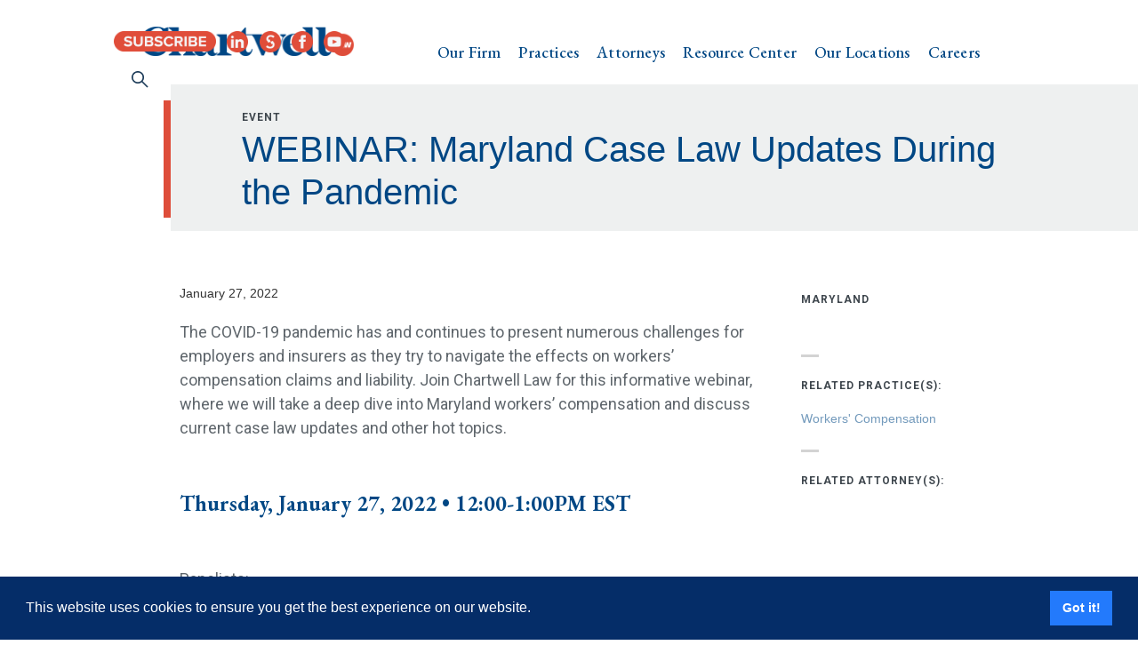

--- FILE ---
content_type: text/html; charset=utf-8
request_url: https://www.chartwelllaw.com/resources/webinar-maryland-case-law-updates-during-the-pandemic
body_size: 6016
content:
<!DOCTYPE html><!-- Last Published: Tue Jan 27 2026 21:38:38 GMT+0000 (Coordinated Universal Time) --><html data-wf-domain="www.chartwelllaw.com" data-wf-page="61948fd2875133ee8779bd1f" data-wf-site="5a2ebd84b311980001634e3e" data-wf-collection="61948fd2875133337679bc76" data-wf-item-slug="webinar-maryland-case-law-updates-during-the-pandemic"><head><meta charset="utf-8"/><title>WEBINAR: Maryland Case Law Updates During the Pandemic | Chartwell Law</title><meta content="width=device-width, initial-scale=1" name="viewport"/><meta content="CsrFwHaGvJsOXgYXBW12OEFelERV7326Ug_hOSkz0mY" name="google-site-verification"/><link href="https://cdn.prod.website-files.com/5a2ebd84b311980001634e3e/css/chartwell.webflow.shared.7b69e0abf.css" rel="stylesheet" type="text/css" integrity="sha384-e2ngq/y8JE2wfahUJH4tJhKHptoibInt4Ck1lFwQbwWf/wp42s1DMDsCy5qq5qJj" crossorigin="anonymous"/><link href="https://fonts.googleapis.com" rel="preconnect"/><link href="https://fonts.gstatic.com" rel="preconnect" crossorigin="anonymous"/><script src="https://ajax.googleapis.com/ajax/libs/webfont/1.6.26/webfont.js" type="text/javascript"></script><script type="text/javascript">WebFont.load({  google: {    families: ["Montserrat:100,100italic,200,200italic,300,300italic,400,400italic,500,500italic,600,600italic,700,700italic,800,800italic,900,900italic","Lato:100,100italic,300,300italic,400,400italic,700,700italic,900,900italic","EB Garamond:regular,500,600,700,800","Roboto:100,300,regular,500,700,900"]  }});</script><script type="text/javascript">!function(o,c){var n=c.documentElement,t=" w-mod-";n.className+=t+"js",("ontouchstart"in o||o.DocumentTouch&&c instanceof DocumentTouch)&&(n.className+=t+"touch")}(window,document);</script><link href="https://cdn.prod.website-files.com/5a2ebd84b311980001634e3e/659499b19cc77895840afdd5_32.png" rel="shortcut icon" type="image/x-icon"/><link href="https://cdn.prod.website-files.com/5a2ebd84b311980001634e3e/6594be58f7632898130a3a9d_256.png" rel="apple-touch-icon"/><link href="https://www.chartwelllaw.com/resources/webinar-maryland-case-law-updates-during-the-pandemic" rel="canonical"/><script async="" src="https://www.googletagmanager.com/gtag/js?id=G-525H9R8RM0"></script><script type="text/javascript">window.dataLayer = window.dataLayer || [];function gtag(){dataLayer.push(arguments);}gtag('set', 'developer_id.dZGVlNj', true);gtag('js', new Date());gtag('config', 'G-525H9R8RM0');</script><script src="//platform-api.sharethis.com/js/sharethis.js#property=5b0bb15560e2e90011e286cd&product=inline-share-buttons"></script>

<link rel="stylesheet" type="text/css" href="//cdnjs.cloudflare.com/ajax/libs/cookieconsent2/3.1.0/cookieconsent.min.css" />
<script src="//cdnjs.cloudflare.com/ajax/libs/cookieconsent2/3.1.0/cookieconsent.min.js"></script>
<script>
window.addEventListener("load", function(){
window.cookieconsent.initialise({
  "palette": {
    "popup": {
      "background": "#052d68",
      "text": "#ffffff"
    },
    "button": {
      "background": "#237afc",
      "text": "#ffffff"
    }
  },
  "showLink": false
})});
</script>


<link href="https://fonts.googleapis.com/icon?family=Material+Icons"
      rel="stylesheet">


<script id="jetboost-script" type="text/javascript"> window.JETBOOST_SITE_ID = "cknkjbac902yc0mx9dl982ccr"; (function(d) { var s = d.createElement("script"); s.src = "https://cdn.jetboost.io/jetboost.js"; s.async = 1; d.getElementsByTagName("head")[0].appendChild(s); })(document); </script><link rel="stylesheet" href="https://use.fontawesome.com/releases/v5.0.10/css/all.css" integrity="sha384-+d0P83n9kaQMCwj8F4RJB66tzIwOKmrdb46+porD/OvrJ+37WqIM7UoBtwHO6Nlg" crossorigin="anonymous"></head><body><div data-collapse="medium" data-animation="default" data-duration="400" data-easing="ease" data-easing2="ease" data-doc-height="1" role="banner" class="navbar-3 w-nav"><div class="wrapper top"><div class="nav-div w-clearfix"><a href="/" class="link-block-3 w-inline-block"><img src="https://cdn.prod.website-files.com/5a2ebd84b311980001634e3e/658cd93bc7d6a88a8291db94_Chartwell_logo_header.png" loading="lazy" sizes="(max-width: 479px) 100vw, 239.80113220214844px, 100vw" srcset="https://cdn.prod.website-files.com/5a2ebd84b311980001634e3e/658cd93bc7d6a88a8291db94_Chartwell_logo_header-p-500.png 500w, https://cdn.prod.website-files.com/5a2ebd84b311980001634e3e/658cd93bc7d6a88a8291db94_Chartwell_logo_header-p-800.png 800w, https://cdn.prod.website-files.com/5a2ebd84b311980001634e3e/658cd93bc7d6a88a8291db94_Chartwell_logo_header-p-1080.png 1080w, https://cdn.prod.website-files.com/5a2ebd84b311980001634e3e/658cd93bc7d6a88a8291db94_Chartwell_logo_header.png 1836w" alt=""/></a><nav role="navigation" class="nav-menu w-nav-menu"><div data-delay="0" data-hover="true" class="dropdown-2 w-dropdown"><div class="dropdown-toggle w-dropdown-toggle"><div class="icon w-icon-dropdown-toggle"></div><div class="nav-link">Our Firm</div></div><nav class="dropdown-list w-dropdown-list"><a href="/about/about" class="link-dropdown-nav w-dropdown-link">About Us</a><a href="/about/our-name" class="link-dropdown-nav w-dropdown-link">Our Name</a><a href="/about/values" class="link-dropdown-nav w-dropdown-link">Values</a><a href="/about/diversity" class="link-dropdown-nav w-dropdown-link">Diversity</a><a href="/chartwell-cares" class="link-dropdown-nav w-dropdown-link">Chartwell Cares</a></nav></div><a href="/practices" class="nav-link navlink2 w-nav-link">Practices</a><a href="/the-attorneys" class="nav-link navlink2 w-nav-link">Attorneys</a><div data-delay="0" data-hover="true" class="w-dropdown"><div class="dropdown-toggle w-dropdown-toggle"><a href="#" class="w-inline-block"><div class="nav-link">Resource Center</div></a><div class="icon-3 w-icon-dropdown-toggle"></div></div><nav class="dropdown-list w-dropdown-list"><a href="/resource-center" class="link-dropdown-nav all w-dropdown-link">All</a><a href="/taxonomy/articles-blogs" class="link-dropdown-nav w-dropdown-link">Articles &amp; Blogs</a><a href="/taxonomy/event" class="link-dropdown-nav w-dropdown-link">Events</a><a href="/taxonomy/news" class="link-dropdown-nav w-dropdown-link">News</a><a href="/taxonomy/results" class="link-dropdown-nav w-dropdown-link">Results</a><a href="/taxonomy/tools" class="link-dropdown-nav w-dropdown-link">Tools</a><a href="/taxonomy/video-library" class="link-dropdown-nav w-dropdown-link">Video Library</a><a href="/podcast" class="link-dropdown-nav w-dropdown-link">Podcast</a><a href="/subscription-center" class="link-dropdown-nav w-dropdown-link">Subscription Center</a></nav></div><div data-delay="0" data-hover="true" class="w-dropdown"><div class="dropdown-toggle w-dropdown-toggle"><a href="#" class="w-inline-block"><div class="nav-link">Our Locations</div></a><div class="icon-3 w-icon-dropdown-toggle"></div></div><nav class="dropdown-list w-dropdown-list"><a href="/locations" class="link-dropdown-nav w-dropdown-link">Office Locations</a><a href="/our-locations" class="link-dropdown-nav w-dropdown-link">State Admissions</a><a href="/contact" class="link-dropdown-nav w-dropdown-link">Contact</a></nav></div><div data-delay="0" data-hover="true" class="w-dropdown"><div class="dropdown-toggle w-dropdown-toggle"><a href="#" class="w-inline-block"><div class="nav-link">Careers</div></a><div class="icon-3 w-icon-dropdown-toggle"></div></div><nav class="dropdown-list w-dropdown-list"><a href="/careers" class="link-dropdown-nav w-dropdown-link">Careers</a><a href="/careers/life-at-chartwell" class="link-dropdown-nav w-dropdown-link">Life at Chartwell</a><a href="/careers/total-compensation" class="link-dropdown-nav w-dropdown-link">Total Compensation</a><a href="/careers/talent-team" class="link-dropdown-nav w-dropdown-link">Talent Team</a><a href="/careers/roles" class="link-dropdown-nav w-dropdown-link">Roles</a></nav></div></nav><img src="https://cdn.prod.website-files.com/5a2ebd84b311980001634e3e/658cdbb443fa882a8a4b1e5e_search.svg" width="19" data-w-id="766f2a51-8950-3b34-486e-b8aaa5a7fac2" alt="" class="search-icon"/><div class="menu-button w-nav-button"><div class="w-icon-nav-menu"></div></div><div class="div-block-95"><a href="/subscription-center" class="w-inline-block"><img src="https://cdn.prod.website-files.com/5a2ebd84b311980001634e3e/665f25a3b56f207332f33444_Subscribe%20(1).png" loading="lazy" width="115" sizes="114.99999237060547px" alt="" srcset="https://cdn.prod.website-files.com/5a2ebd84b311980001634e3e/665f25a3b56f207332f33444_Subscribe%20(1)-p-500.png 500w, https://cdn.prod.website-files.com/5a2ebd84b311980001634e3e/665f25a3b56f207332f33444_Subscribe%20(1).png 620w"/></a><a href="https://www.linkedin.com/company/chartwelllaw" target="_blank" class="link-block-14 w-inline-block"><img src="https://cdn.prod.website-files.com/5a2ebd84b311980001634e3e/658cd8882688f23f7248eea9_LinkedIn.png" loading="lazy" width="24" alt=""/></a><a href="https://www.jdsupra.com/profile/chartwell_law_docs/" target="_blank" class="link-block-14 w-inline-block"><img src="https://cdn.prod.website-files.com/5a2ebd84b311980001634e3e/658cd8a8742911553e0e67c6_JDSupra.png" loading="lazy" alt=""/></a><a href="https://www.facebook.com/chartwelllaw/" target="_blank" class="link-block-14 w-inline-block"><img src="https://cdn.prod.website-files.com/5a2ebd84b311980001634e3e/658cd865822af522de11df2e_Facebook.png" loading="lazy" alt=""/></a><a href="https://www.youtube.com/channel/UCuCHgdWyznYcL86-JO98F6A/featured" target="_blank" class="link-block-14 w-inline-block"><img src="https://cdn.prod.website-files.com/5a2ebd84b311980001634e3e/658cd8976b166e0e0a11f0e1_YouTube.png" loading="lazy" alt=""/></a></div></div><form action="/search" data-w-id="cb7bc9f4-c04b-d020-0926-6d301643857c" class="search-2 w-form"><input class="search-input-2 w-input" autofocus="true" maxlength="256" name="query" placeholder="Type to search..." type="search" id="search" required=""/><input type="submit" class="search-button-2 w-button" value="Search"/></form></div></div><div><div class="hero-right"><div class="vertical-line"></div><div class="hero-right-div"><div><h6>Event</h6><h1 class="h1-resource">WEBINAR: Maryland Case Law Updates During the Pandemic</h1><h2 class="subtitle-resource w-dyn-bind-empty"></h2></div></div></div></div><div class="margin-60-100"><div class="wrapper-small"><div class="w-row"><div class="w-col w-col-9"><a href="#" class="button w-condition-invisible w-button">View ARTICLE</a><div class="text-block-2 w-condition-invisible">February 4, 2023</div><div>January 27, 2022</div><div class="rich-text-block-3 w-richtext"><p>The COVID-19 pandemic has and continues to present numerous challenges for employers and insurers as they try to navigate the effects on workers’ compensation claims and liability. Join Chartwell Law for this informative webinar, where we will take a deep dive into Maryland workers’ compensation and discuss current case law updates and other hot topics.</p><p>‍</p><h4><strong>Thursday, January 27, 2022 • 12:00-1:00PM EST</strong></h4><p>‍</p><p>Panelists:</p><ul role="list"><li>John T. Huskin, Jr., Esquire - Chartwell Law</li><li>Steven R. Tregea, Esquire - Chartwell Law</li></ul><p>‍</p><h5><a href="https://us02web.zoom.us/webinar/register/WN_eE1Obr7KQNah-b6vJh2nGQ" target="_blank"><strong>Click to Register</strong></a></h5><p>‍</p></div><div class="w-richtext"></div><div class="share-button-div"><div class="w-embed"><div class="sharethis-inline-share-buttons"></div></div></div><div class="footnotes w-richtext"><p>This does not constitute legal advice. Every case is unique and fact-specific, and you should consult with an attorney of your choice before taking or refraining from taking any action. Chartwell has offices in many cities and states, and the presenters work primarily out of the firm’s Baltimore, MD office. News reports, references and other materials noted herein are no substitute for your own investigation of relevant facts. Allegations are just that; they are not proof of any wrongdoing or inappropriate practices. This memo is intended for clients of Chartwell Law and for those companies with existing professional relationships with Chartwell Law. If you are not a representative of such a company, please notify Chartwell and your name will be removed from our mailing list. In some jurisdictions this is considered attorney advertising.</p></div></div><div class="column-2 w-col w-col-3"><div><div class="w-dyn-list"><div role="list" class="divider-div w-dyn-items"><div role="listitem" class="divider w-dyn-item"><h6 class="float-right blue">Maryland</h6></div></div></div><h6 class="float-right blue">RELATED practice(S): </h6><div class="collection-list-wrapper-3 w-dyn-list"><div role="list" class="w-dyn-items"><div role="listitem" class="divider w-dyn-item"><a href="/practices/workers-compensation" class="link-4">Workers&#x27; Compensation</a></div></div></div><h6 class="float-right blue">RELATED ATTorney(S): </h6><div class="divider-div2 w-dyn-list"><div class="empty-state w-dyn-empty"></div></div></div></div></div></div></div><div class="footer section-8 the-footer"><div class="wrapper w-clearfix"><div class="footer-div w-row"><div class="w-col w-col-6"><img src="https://cdn.prod.website-files.com/5a2ebd84b311980001634e3e/658cd80897589af28fa25d3e_Chartwell_logo_footer.png" width="223" sizes="(max-width: 479px) 92vw, 222.9971466064453px" srcset="https://cdn.prod.website-files.com/5a2ebd84b311980001634e3e/658cd80897589af28fa25d3e_Chartwell_logo_footer-p-500.png 500w, https://cdn.prod.website-files.com/5a2ebd84b311980001634e3e/658cd80897589af28fa25d3e_Chartwell_logo_footer-p-800.png 800w, https://cdn.prod.website-files.com/5a2ebd84b311980001634e3e/658cd80897589af28fa25d3e_Chartwell_logo_footer-p-1080.png 1080w, https://cdn.prod.website-files.com/5a2ebd84b311980001634e3e/658cd80897589af28fa25d3e_Chartwell_logo_footer.png 1836w" alt="" class="image-2"/><div class="footer-links-div"><a href="/contact" class="link---footer">Contact Us</a><a href="/utility-pages/disclaimer" class="link---footer">Disclaimer</a><a href="/utility-pages/privacy-policy" class="link---footer">Privacy Policy</a><a href="/utility-pages/attorney-advertising" class="link---footer">Attorney Advertising</a></div></div><div class="w-col w-col-6"><a href="/subscription-center" class="w-inline-block"><img src="https://cdn.prod.website-files.com/5a2ebd84b311980001634e3e/665f25a3b56f207332f33444_Subscribe%20(1).png" loading="lazy" width="146" sizes="(max-width: 479px) 85vw, 145.9943084716797px" alt="" srcset="https://cdn.prod.website-files.com/5a2ebd84b311980001634e3e/665f25a3b56f207332f33444_Subscribe%20(1)-p-500.png 500w, https://cdn.prod.website-files.com/5a2ebd84b311980001634e3e/665f25a3b56f207332f33444_Subscribe%20(1).png 620w"/></a><div><a href="https://www.linkedin.com/company/chartwelllaw" target="_blank" class="w-inline-block"><img src="https://cdn.prod.website-files.com/5a2ebd84b311980001634e3e/658cd8882688f23f7248eea9_LinkedIn.png" alt="" class="image-3"/></a><a href="https://www.jdsupra.com/profile/chartwell_law_docs/" target="_blank" class="w-inline-block"><img src="https://cdn.prod.website-files.com/5a2ebd84b311980001634e3e/658cd8a8742911553e0e67c6_JDSupra.png" width="35" alt="" class="image-3"/></a><a href="https://www.facebook.com/chartwelllaw/" target="_blank" class="w-inline-block"><img src="https://cdn.prod.website-files.com/5a2ebd84b311980001634e3e/658cd865822af522de11df2e_Facebook.png" alt="" class="image-3"/></a><a href="https://www.youtube.com/channel/UCuCHgdWyznYcL86-JO98F6A/featured" target="_blank" class="w-inline-block"><img src="https://cdn.prod.website-files.com/5a2ebd84b311980001634e3e/658cd8976b166e0e0a11f0e1_YouTube.png" width="35" alt="" class="image-3"/></a></div></div></div><div class="footer-text-left">Copyright © 2026 The Chartwell Law Offices, LLP. All Rights Reserved. | Attorney Advertising. Prior results do not guarantee a similar outcome.</div></div></div><script src="https://d3e54v103j8qbb.cloudfront.net/js/jquery-3.5.1.min.dc5e7f18c8.js?site=5a2ebd84b311980001634e3e" type="text/javascript" integrity="sha256-9/aliU8dGd2tb6OSsuzixeV4y/faTqgFtohetphbbj0=" crossorigin="anonymous"></script><script src="https://cdn.prod.website-files.com/5a2ebd84b311980001634e3e/js/webflow.schunk.36b8fb49256177c8.js" type="text/javascript" integrity="sha384-4abIlA5/v7XaW1HMXKBgnUuhnjBYJ/Z9C1OSg4OhmVw9O3QeHJ/qJqFBERCDPv7G" crossorigin="anonymous"></script><script src="https://cdn.prod.website-files.com/5a2ebd84b311980001634e3e/js/webflow.schunk.437ad16d511a34af.js" type="text/javascript" integrity="sha384-icVA0Ale7uFX1Dr2NJCVSaaG1RaE0efNewtJQ27GwpDEbofl8ZYGjXmrNimbb/BG" crossorigin="anonymous"></script><script src="https://cdn.prod.website-files.com/5a2ebd84b311980001634e3e/js/webflow.743ef44a.56a2495e685bc086.js" type="text/javascript" integrity="sha384-L/y80hACJV53MJugKp7NU35FFv8UYIMUvmMxb7/8unrif8atCwdJ0DFUsjFaryL2" crossorigin="anonymous"></script>
<style>
  #7617a9d8-38cb-4f3a-f908-75b594c4db93.w-dyn-empty #3c7ecb18-9d98-267a-19cc-5396105e85d0 {
display: none;
}
  
/*Nav dropdown*/
.dropdown-list a {
  white-space: normal;
  }  
</style>



<script type="text/javascript">

    (function(e,t,o,n,p,r,i){e.visitorGlobalObjectAlias=n;e[e.visitorGlobalObjectAlias]=e[e.visitorGlobalObjectAlias]||function(){(e[e.visitorGlobalObjectAlias].q=e[e.visitorGlobalObjectAlias].q||[]).push(arguments)};e[e.visitorGlobalObjectAlias].l=(new Date).getTime();r=t.createElement("script");r.src=o;r.async=true;i=t.getElementsByTagName("script")[0];i.parentNode.insertBefore(r,i)})(window,document,"https://diffuser-cdn.app-us1.com/diffuser/diffuser.js","vgo");

    vgo('setAccount', '611174826');

    vgo('setTrackByDefault', true);

 

    vgo('process');

</script>
<script>
$( "strong:contains('[')" ).css({"font-style": "underline",
"font-weight": "bold",
"position": "relative",
"top": "-0.5em",
"color": "#999",
"font-size": "70%"
});
</script>

<style>
/***
strong em {
  font-style: normal;
  font-weight: normal;
  position: relative;
  color: #999;
  top: -0.5em; font-size: 70%;
}

strong em::before {
  content: "[";
}

strong em::after {
  content: "]";
}
***/

#ebd98c86-c8cd-0200-1718-22120f8d9fe7.empty-state {
display: none;
}

.divider-div2 .empty-state {
display: none;
}

.divider:last-child:after {
				content: " ";
        display: block;
        background-color: lightgray;
        height: 3px;
        width: 20px;
			  margin-top: 25px;      
        margin-bottom: 25px;
  			/*bottom: -29px;*/
        /*position: absolute;*/
  			/*margin-left: auto;*/

}

.divider-div .divider:last-child:after {
				content: " ";
        display: block;
        background-color: lightgray;
        height: 3px;
        width: 20px;
			  margin-top: 55px;      
        margin-bottom: 25px;
  			/*bottom: -29px;*/
        /*position: absolute;*/
  			/*margin-left: auto;*/

}

/*
p {
	font-size: 50%;
  vertical-align: super;
}
*/
</style></body></html>

--- FILE ---
content_type: application/javascript
request_url: https://prism.app-us1.com/?a=611174826&u=https%3A%2F%2Fwww.chartwelllaw.com%2Fresources%2Fwebinar-maryland-case-law-updates-during-the-pandemic
body_size: 119
content:
window.visitorGlobalObject=window.visitorGlobalObject||window.prismGlobalObject;window.visitorGlobalObject.setVisitorId('4c570f49-4add-4f35-a016-ed38fc233e4b', '611174826');window.visitorGlobalObject.setWhitelistedServices('', '611174826');